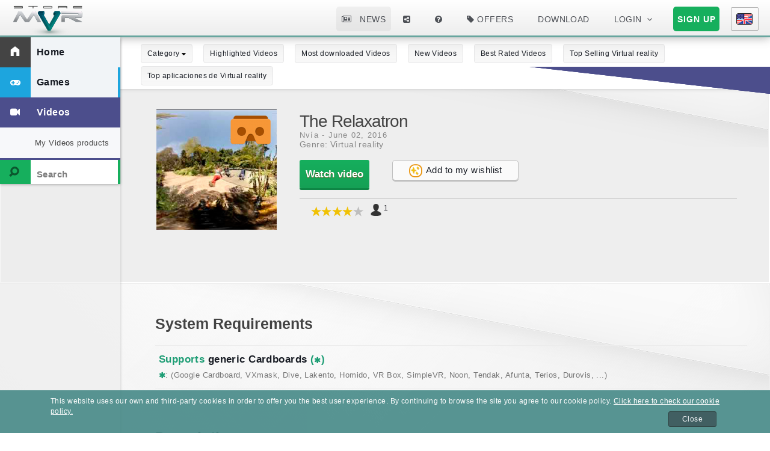

--- FILE ---
content_type: text/html; charset=UTF-8
request_url: https://en.storemvr.com/product/the-relaxatron-nvia
body_size: 17178
content:
<!DOCTYPE html><html class='product loading' lang='en'><head xmlns="http://www.w3.org/1999/xhtml" xmlns:og="http://ogp.me/ns#" xmlns:fb="https://www.facebook.com/2008/fbml"><meta http-equiv="Content-Type" content="text/html; charset=utf-8"><title>The Relaxatron - Videos - Virtual reality - Store MVR</title><link href="/favicon.ico" type="image/x-icon" rel="shortcut icon"><meta name="keywords" content="vr videos, vr collections, best rated, most downloaded, popular, vr glasses, mvr, vr games, glasses, vxmask, virtual reality glasses, video app categories" /><link href="http://storemvr.com/" hreflang="x-default" rel="alternate" /><link href="http://en.storemvr.com/product/the-relaxatron-nvia" hreflang="en" rel="alternate"><link href="http://es.storemvr.com/producto/the-relaxatron-nvia" hreflang="es" rel="alternate"><link href="http://tr.storemvr.com/%C3%BCr%C3%BCn/the-relaxatron-nvia" hreflang="tr" rel="alternate"><link href="http://pl.storemvr.com/produkty/the-relaxatron-nvia" hreflang="pl" rel="alternate"><link href="http://it.storemvr.com/prodotto/the-relaxatron-nvia" hreflang="it" rel="alternate"><link href="http://fr.storemvr.com/produit/the-relaxatron-nvia" hreflang="fr" rel="alternate"><link href="http://el.storemvr.com/%CE%A0%CF%81%CE%BF%CF%8A%CF%8C%CE%BD/the-relaxatron-nvia" hreflang="el" rel="alternate"><link href="http://cs.storemvr.com/produkt/the-relaxatron-nvia" hreflang="cs" rel="alternate"><link href="http://de.storemvr.com/produkt/the-relaxatron-nvia" hreflang="de" rel="alternate"><link href="http://ja.storemvr.com/%E5%95%86%E5%93%81/the-relaxatron-nvia" hreflang="ja" rel="alternate"><link href="http://pt.storemvr.com/produto/the-relaxatron-nvia" hreflang="pt" rel="alternate"><link href="http://ro.storemvr.com/product/the-relaxatron-nvia" hreflang="ro" rel="alternate"><link href="http://ru.storemvr.com/%D0%9F%D1%80%D0%BE%D0%B4%D1%83%D0%BA%D1%82/the-relaxatron-nvia" hreflang="ru" rel="alternate"><link href="http://vi.storemvr.com/s%E1%BA%A3n-ph%E1%BA%A9m/the-relaxatron-nvia" hreflang="vi" rel="alternate"><link href="http://ko.storemvr.com/%EC%A0%9C%ED%92%88/the-relaxatron-nvia" hreflang="ko" rel="alternate"><link href="http://th.storemvr.com/%E0%B8%9C%E0%B8%A5%E0%B8%B4%E0%B8%95%E0%B8%A0%E0%B8%B1%E0%B8%93%E0%B8%91%E0%B9%8C/the-relaxatron-nvia" hreflang="th" rel="alternate"><meta content="product" property="og:type"><meta content="https://en.storemvr.com/ficheros/developers/95403073151e07b929dcd95668ee1df4/c21721e16f15dcb6e16fc4042d88361e/hd_icon/en//5185b54cd39997d4dc6839815733295e.png
                " property="og:image"><meta content="The Relaxatron" property="og:site_name"><meta content="The Relaxatron" property="og:title"><meta content="Welcome to the Relaxatron, a relaxing virtual reality spherical video." property="og:description" /><meta content="Welcome to the Relaxatron, a relaxing virtual reality spherical video." name="description" /><meta content="https://en.storemvr.com/product/the-relaxatron-nvia" property="og:url"><meta content="en" http-equiv="Content-Language"><meta content="en" name="Language"><meta http-equiv="X-UA-Compatible" content="IE=edge"/><meta name="viewport" content="width=device-width, initial-scale=1, user-scalable=no"><meta content="cache" http-equiv="Cache-Control"><meta content="public" http-equiv="Cache-Control"><meta content="172800" http-equiv="Expires"><meta content="max-age=172800" http-equiv="Cache-Control"><!--[if lte IE 8]><script async src="/css/ie/html5shiv.js"></script><![endif]--><style>
.mv_header_lang_ar,.mv_header_lang_cz,.mv_header_lang_el,.mv_header_lang_en,.mv_header_lang_es,.mv_header_lang_nl{width:28px;height:19px;display:block;background-image:url(../images/spritesheet.png);background-repeat:no-repeat;border:none;float:left}.mv_header_lang_es{background-position:-79px -34px}.mv_header_lang_en{background-position:-42px -34px}.mv_header_lang_cz{background-position:-5px -5px}.mv_header_lang_el{background-position:-5px -34px}.mv_header_lang_ar{background-position:-5px -5px}.mv_header_lang_nl{background-position:-116px -63px}.mv_header_lang_gr{background-image:url(../images/spritesheet.png);background-repeat:no-repeat;border:none;float:left;height:28px;width:19px;display:block;background-position:-5px -34px}.mv_header_lang_cs,.mv_header_lang_fr,.mv_header_lang_it,.mv_header_lang_ja,.mv_header_lang_ko,.mv_header_lang_pl,.mv_header_lang_pt,.mv_header_lang_ro,.mv_header_lang_ru,.mv_header_lang_tr,.mv_header_lang_vi{background-image:url(../images/spritesheet.png);width:28px;height:19px;float:left;background-repeat:no-repeat;border:none;display:block}.mv_header_lang_fr{background-position:-116px -34px}.mv_header_lang_it{background-position:-5px -63px}.mv_header_lang_pl{background-position:-5px -92px}.mv_header_lang_tr{background-position:-5px -121px}.mv_header_lang_cs{background-position:-79px -5px}.mv_header_lang_de{background-image:url(../images/spritesheet.png);width:28px;height:19px;float:left;background-repeat:no-repeat;border:none;display:block;background-position:-116px -5px}.mv_header_lang_ja{background-position:-42px -63px}.mv_header_lang_pt{background-position:-42px -92px}.mv_header_lang_ro{background-position:-79px -92px}.mv_header_lang_vi{background-position:-42px -121px}.mv_header_lang_ko{background-position:-79px -63px}.mv_header_lang_ru{background-position:-116px -92px}
</style><script>
    var dir_web = "/", dir_web_lang = "/", url_action = '',skell_css = "/css/style.css", parallax = true;
</script><script type="text/javascript">
 
        var fb_id = '903158259703029';
    
        var gplus_id = '473797385577-b43881ejto70lcjjh6eoffbm2evk367b.apps.googleusercontent.com';
    
    
    
    var load_my_apps_scroll = false;
    var translations = {
       'acept_terms' : 'It&#039;s necessary to accept the service conditions',
       'added_whislist' : 'Delete from my wishlist',
       'add_whislist' : 'Add to my wishlist',
       'empty_whislist' : 'No products in your wishlist... what are you waiting for? :)',
       'error_opinion' : 'A review must have from 5 to 500 characters',
       'error_rating' : 'The rating is necessary',
       'new_pass_succes' : 'Your password has been successfully changed',
       'problem_send' : 'Your message has been successfully sent',
       'save' : 'Save',
       'error_same_username_pass' : 'Your password can&#039;t be the same as your username',
       'error_standar' : 'There has been an error with the product. Please try again later',
       'menu_login_1' : 'My profile',
       'menu_login_2' : 'My orders',
       'menu_login_3' : 'Configuration',
       'menu_login_4' : 'My wishlist',
       'menu_login_5' : 'Log out',
       'menu_login_6' : 'Developer console',
       'menu_login_shopping_cart' : 'Shopping cart',
       'email_incorrect' : 'Incorrect email',
       'status_ok' : 'Complete',
       'status_error' : 'Error',
       'status_waiting' : 'Waiting',
       'status_cancelled' : 'Canceled',
       'status_revoked' : 'Revoked',
       'show_more' : 'Show more',
       'show_less' : 'Show less',
       'psw_weak' : 'Password security: weak',
       'psw_normal' : 'Password security: normal',
       'psw_medium' : 'Password security: medium',
       'psw_strong' : 'Password security: strong',
       'psw_very_strong' : 'Password security: very strong',
       'incorrect_user' : 'Username not found',
       'sign_up_sn_title' : 'Almost done, only a few more steps to go',
       'fb_error_permission' : 'Please log in to download the product',
       'fb_error_login' : 'Please log in to Facebook',
       'email_send' : 'Email sended',
       'upadted_user_role' : 'Congratulations! Your account has been successfully updated',
       'subs_already_purchased' : 'You have already purchased this subscription',
       'free' : 'Free',
       'category' : 'Genre',
       'date' : 'Date',
       'status' : 'Status',
       'status_ok' : 'Complete',
       'status_error' : 'Error',
       'status_waiting' : 'Waiting',
       'status_cancelled' : 'Canceled',
       'status_revoked' : 'Revoked',
       'trancsation_id' : 'Trans. identifier',
       'description' : 'Description',
       'web_problem_user' : 'Necesary user name or email',
       'web_problem_type' : 'Must select a type of problem',
       'web_problem_comment' : 'Must fill the comment field',
       'email' : 'Email address',
       'close' : 'Close',
       'a_agregar_lista_deseados_title' : 'Add to your Store MVR wishlist',
       'a_quitar_lista_deseados_title' : 'Remove from your Store MVR wishlist',
       'i_agregar_lista_deseados_alt' : 'This product is not in your Store MVR wishlist',
       'i_quitar_lista_deseados_alt' : 'This product is already in your Store MVR wishlist',
       'i_new_img_alt' : 'on Store MVR',
       'a_new_title_1' : 'View article',
       'a_new_title_2' : 'on Store MVR',
       'appawards_register_ok' : 'You have successfully registered for AppAwards 2015',
       'install_soon_in_device' : 'will be installed on your device in just a few seconds',
       'my_devices' : 'My devices',
       'error_g_91' : 'Your operating system is not compatible',
       'sure_to_redeem_code' : 'Do you want to redeem your code?',
       'code_content' : 'This code includes:',
       'redeem_code' : 'Redeem code',
       'redeeem_code_ok' : 'Code successfully redeemed.',
       'redeeem_code_ok_text' : 'Your order list has been updated',
       'accept' : 'OK',
       'cancel' : 'Cancel',
       'max_product' : 'Nº of products included',
       'i_promocion_alt' : 'Promo',
       'i_suscripcion_alt_1' : 'Subscription',
       'i_suscripcion_alt_2' : 'on Store MVR',
       'duration' : 'Duration',
       'a_ir_productos_promocion_title' : 'View products included in the Store MVR promo',
       'descripton' : 'Description',
       'view_all_products' : 'View all apps',
       'mobile_code_sended' : 'Your verification code has been sent.',
       }

</script><!--
    <link rel="stylesheet" href="/css/flags_style.css?var=2026-01-18 12:03:06" />
--><link rel='stylesheet' type='text/css' href='/css/font-awesome.min.css'><link href="/css/themify-icons.css" rel="stylesheet" /><link href="/css/typicons.min.css" rel="stylesheet" /><link rel="stylesheet" href="/css/style.min.css?vari=2026-01-18 12:03:06" /><noscript><link rel="stylesheet" href="/css/skel.css" /><link rel="stylesheet" href="/css/style.css" /><link rel="stylesheet" href="/css/style-wide.css" /><link rel="stylesheet" href="/css/style-noscript.css" /></noscript><!--[if lte IE 8]><link rel="stylesheet" href="/css/ie/v8.css" /><![endif]--><!--[if lte IE 9]><link rel="stylesheet" href="/css/ie/v9.css" /><![endif]--><script type="text/javascript">
      (function() {
       var po = document.createElement('script'); po.type = 'text/javascript'; po.async = true;
       po.src = 'https://apis.google.com/js/client:plusone.js';
       var s = document.getElementsByTagName('script')[0]; s.parentNode.insertBefore(po, s);
     })();
</script><script>
  (function(i,s,o,g,r,a,m){i['GoogleAnalyticsObject']=r;i[r]=i[r]||function(){
  (i[r].q=i[r].q||[]).push(arguments)},i[r].l=1*new Date();a=s.createElement(o),
  m=s.getElementsByTagName(o)[0];a.async=1;a.src=g;m.parentNode.insertBefore(a,m)
  })(window,document,'script','//www.google-analytics.com/analytics.js','ga');

  ga('create', 'UA-67692344-1 ', 'auto');
  ga('send', 'pageview');

</script><meta name="google-site-verification" content="SStiGZnUS92xbWV1YgAkR_crXGUj-1ku5P5oYBkgQ3s" /><link rel='stylesheet' type='text/css' href='/css/slicknav.min.css'></head><body itemscope itemtype="http://schema.org/WebPage"><!--
************************************************************************************************
                                POP UP INICIO SESION
************************************************************************************************
--><!-- WIDGET PAYMENTWALL --><div id="paymentWall"></div><!-- END WIDGET PAYMENTWALL --><div id="popup_entra_bg"></div><div id="popup_entra"><div id="box_pop_entra"><a title="Close pop-up" id="b_cerr3" href=""><img alt="Close pop up" src="/images/cerrar.png"></a><div id="icon_logo"><img alt="Store MVR, VR apps and games" id="icon_logop" src="/images/logo_peq.png"></div><h2 id="title_sup">Sign in to access the Store MVR</h2><div class="cl"></div><form  action="/api/Call" method="post" name="login" id="loginform"><label class="hidden-label" for="Email">Email address</label><input id="Email" name="_username" type="text" placeholder="Email address" value="" spellcheck="false" class=""><label class="hidden-label" for="Passwd">password</label><input id="Passwd" name="_password" type="password" placeholder="password" class=""><label class="remember"><input id="PersistentCookie" name="recuerdame" type="checkbox" value="yes" checked="checked"><span>Remember my username and password</span></label><input type="hidden" name="" value="1"><a title="Click here to go to the Store MVR Support page." id="forgot-passwd" href="/contact" class="need-help">Contact us</a><input id="boton_in" name="signIn" class="rc-button rc-button-submit" type="submit" value="Log in"><div class="cl"></div><a title="Register on Store MVR" id="inicia_s" href="/sign_up" class="need-help">Sign up</a></form></div></div><div id="all_page_load"><div id="all_page_load_text"><ul><li><i class="fa fa-spinner fa-spin2"></i></li></ul></div></div><!--
<div id="popup_download_app" ><div id="box_pop_download_app"><a title="Close pop-up" id="close_popup_download_app"><i class="fa fa-times"></i></a><h4 id="title_downla">DOWNLOAD OUR MOVBILE APP!</h4><p id="parrag_downla">
            To enjoy all the advantages that StoreMVR offers we recommend using our mobile app. Clicking on the following link to start the download:
        </p><a title="Click here to download the Store MVR App" id="boton_descargapp" href="/download/store"><i class="fa fa-download"></i>Download Mobile App</a><p id="inp"><input type="checkbox" name="not_again"> Do not show this message again.  </p></div></div>
--><div id="pop_buy"><div id="box_pop_buy"><div id="icon_app_b"><img alt="APP image Content MVR image up" class="icon_app_b" src="/images/app_icon.png"></div><h2 id="title_app">The Relaxatron</h2><div class="price"><span>0€</span></div><h3 id="txt_b">Add a payment or redeem a code to complete the purchase</h3><div class="welcome-selector-container"><div class="welcome-selector-wrapper" ><div class="welcome-selector" id="loonie-welcome-apply-voucher"><span class="loonie-redeem-image"></span><button class="welcome-selector-button">Aplicar vale</button></div><span class="welcome-selector-subtitle">I have a voucher that applies to this purchase</span></div><div class="cl"></div><div class="welcome-selector-wrapper"><div class="welcome-selector" id="loonie-welcome-add-credit-card-button"><span class="loonie-add-credit-card-image"></span><button class="welcome-selector-button">Add a credit or debit card</button></div></div><div class="welcome-selector-wrapper"><div class="welcome-selector" id="loonie-welcome-add-paypal-button"><span class="loonie-add-paypal-image"></span><button class="welcome-selector-button">Add a PayPal account</button></div></div><div class="welcome-selector-wrapper"><div class="welcome-selector" id="loonie-welcome-redeem-button"><span class="loonie-redeem-image"></span><button class="welcome-selector-button">Exchange</button></div></div></div><div class="cl"></div><div class="boton_canc_b"><a href="#" >Cancel</a></div></div></div><!--
************************************************************************************************
                                HEADER PC
************************************************************************************************
--><!-- Header --><header id="header" class="alt" role="banner" itemscope itemtype="http://schema.org/WPHeader"><div itemscope itemtype="http://schema.org/Organization"><a itemprop="url" title="Store MVR Homepage, VR apps and games" href="/" id="logo"><img itemprop="logo" alt="Store MVR, VR apps and games" src="/images/logos/thumb_thumb_logo_big.png"></a></div><form id="frm_go_home" action="/" method="POST"><input type="hidden" value="true" name="no_scroll" /></form><nav id="nav" role="navigation" itemscope itemtype="http://schema.org/SiteNavigationElement"><ul><li id="header_news" style="white-space: nowrap;"><a title="View Store MVR&#039;s news" href="/news" itemprop="url"><i class="fa fa-newspaper-o"></i> News
                            </a></li><li id="icon_share" style="white-space: nowrap;"><a title="Share Store MVR on social media" style="cursor:pointer;" ><i class="fa fa-share-alt-square"></i></a><ul style="z-index: 30000; border: 1px solid rgb(243, 243, 243);" id="desp_socialnet" itemscope itemtype="http://schema.org/ShareAction"><li><a itemprop="url" title="Share Store MVR on Facebook, VR Apps and games" onClick="window.open('http://www.facebook.com/sharer.php?u=https://en.storemvr.com/product/the-relaxatron-nvia', 'sharer', 'toolbar=0,status=0,width=548,height=325');" target="_parent" href="javascript: void(0)" class="share_btn">
          Share on <i style="color:rgba(59, 89, 152, 1.0)" class="fa fa-facebook-official"></i></a></li><li><a itemprop="url" title="Share Store MVR on Google Plus, VR Apps and games" onClick="window.open('https://plus.google.com/share?url=https://en.storemvr.com/product/the-relaxatron-nvia', 'sharer', 'toolbar=0,status=0,width=548,height=325');" target="_parent" href="javascript: void(0)" class="share_btn">
          Share on <i style="color:rgba( 221, 75, 57, 1.0)" class="fa fa-google-plus"></i></a></li><li><a itemprop="url" title="Share Store MVR on Twitter, VR Apps and games" onClick="window.open('http://twitter.com/share?text=Welcome to the Relaxatron, a relaxing virtual reality spherical video.', 'sharer', 'toolbar=0,status=0,width=548,height=325');" target="_parent" href="javascript: void(0)" class="share_btn">
          Share on <i style="color:rgba(0, 172, 237, 1.0)" class="fa fa-twitter"></i></a></li><li><a itemprop="url" title="Share Store MVR on Pinterest, VR Apps and games" onClick="window.open('https://www.pinterest.com/pin/create/button/?url=https://en.storemvr.com/product/the-relaxatron-nvia&media=http://www.storemvr.com/images/logos/thumb_logo_big.png&description=Welcome to the Relaxatron, a relaxing virtual reality spherical video.', 'sharer', 'toolbar=0,status=0,width=548,height=325');" target="_parent" href="javascript: void(0)" class="share_btn"> 
                  Share on <i style="color:rgba(203, 32, 39, 1.0)" class="fa fa-pinterest"></i></a></li></ul></li><li id="icon-soport" style="white-space: nowrap;"><a itemprop="url" title="Click here to go to the Store MVR Support page." href="/help/"><i class="fa fa-question-circle"></i></a></li><li id="header-offers" style="white-space: nowrap;"><a itemprop="url" title="Offers in VR Apps and games" href="/offers"><i class="fa fa-tag"></i> Offers
                            </a><ul style="z-index: 30000; border: 1px solid rgb(243, 243, 243);" id="subscriptions_header"><!--
                                <li><a itemprop="url" title="Store MVR promos" href="/promotions">Promos</a>     
                            --><li><a itemprop="url" title="Store MVR subscriptions" href="/promotions">Promo - VXMASK</a></ul></li><li><a title="Click here to download the Store MVR App or the Store MVR SDK" style="cursor:pointer;">Download</a><ul style="z-index: 30000; border: 1px solid rgb(243, 243, 243);" id="downloads_header"><li><a itemprop="url" title="Click here to download the Store MVR App" href="/download-app">Download APP</a><li><a itemprop="url" title="Click here to download the Store MVR SDK" href="/download-sdk">Download sdk</a></ul></li><li class="submenu" id="in_sec"><a itemprop="url" title="Log into Store MVR, where the best VR apps and videos are." href="/login" id="login">Login</a><ul id="user_header"  style="overflow: initial;" ><li><div id="box_singup"><div class="sign-up 8u"><form id="frm_login1" name="login" style="overflow: initial;" class="overlay-form-login" method="post" action="/api/Call"><div class="user-login" style="width:100%; height:29px; margin-bottom:10px;"><label for="user-login" style="display: none;">User name</label><input autocomplete="off" placeholder="user" title="user_title" name="_username" type="text" id="forma_usuario" class="overlay-form-input icon_user" value="" size="15" maxlength="254" onchange=""></div><div class="formrow overlay" style="width:100%;height:29px; margin-top: px; margin-bottom: 10px;"><label for="passwordballoon-login" style="display: none;">Password</label><input placeholder="Password" title="Type your password here, including Caps" name="_password" type="password" id="password-login" class="overlay-form-input icon-password " value="" size="15" maxlength="15" onchange=""></div><div class="formrow overlay" style="width:100%;height:23px; margin-top: 3px; margin-left: 5px;"><label id="label-recuerdame" class="overlay-form-radio-labelx" title="Remember my username and password on this device. Do not use on public devices."><input id="recuerdame" name="recuerdame" type="checkbox" value="on" checked="checked" style="float:left">Remember my username and password</label></div><div id="buttonrow" class="formrow overlay center"><button id="submit-login" title="Enter Store MVR" type="submit" name="submit" class="boton_entrar_verde" value="Log in" onclick="">
                                                    Log in
                                                </button></div><div class="login_social_network_header"><a title="Log into Store MVR with Facebook" href="#" class="login_FB fbLogin btn_login_sm"><i class="fa fa-facebook-official"></i> Log in</a><a title="Log into Store MVR with Google Plus" class="gplus_login_btn gplusLogin btn_login_sm"><i class="fa fa-google-plus" ></i> Log in</a><a title="Log into Store MVR with Hotmail / Outlook" href="/app_dev.php/login-social/msn" class="msnLogin btn_login_sm" data="msn"><i class="fa fa-user"></i> Log in  
                                                                </a><a title="Log into Store MVR with PayPal" href="/app_dev.php/login-social/pp" class="ppLogin btn_login_sm" data="pp"><i class="fa fa-paypal"></i> Log in  
                                                                </a></div><p class="overlay-form-links forgot_pass_header" id="olvido_pass"><a href="/forgot" title="Restore your password">Forgot your password?</a></p></form><div class='gift_loading' style="margin:-135px 0 0 115px; position:absolute; display:none;"><img alt="Store MVR content is loading, it will be shown shortly." src="/images/ajax-loader.gif" /></div></div></div></li></ul></li><li id="sign_up_header"><a itemprop="url" title="Register on Store MVR" href="/sign_up" class="button special" id="registrarse" >Sign up</a></li><!-- Lightweight lightbox without jquery --><!--
                         <script async src="https://wolopay.com/plugin/lightbox.js"></script><li class="select-user"><a" id="wolopay_shop" onclick="woPlugin.open('//api/Call?action=createWolopayTransaction ')"><a id="wolopay_shop"><i class="fa fa-shopping-cart"></i></a></li>
 --><li id="header_langs" class="current"><a title="Store MVR in English"><i class="mv_header_lang_en"></i></a><ul style="z-index: 30000; border: 1px solid rgb(243, 243, 243);" id="langs_header"><li style="z-index: 30000;"><a class="header_lang" itemprop="url" title="Store MVR in English" href="//en.storemvr.com/product/the-relaxatron-nvia"><i class="mv_header_lang_en"></i><!--
                                                                         --></a></li><li style="z-index: 30000;"><a class="header_lang" itemprop="url" title="Store MVR en español" href="//es.storemvr.com/product/the-relaxatron-nvia"><i class="mv_header_lang_es"></i><!--
                                                                         --></a></li><li style="z-index: 30000;"><a class="header_lang" itemprop="url" title="Store MVR in Turkish" href="//tr.storemvr.com/product/the-relaxatron-nvia"><i class="mv_header_lang_tr"></i><!--
                                                                         --></a></li><li style="z-index: 30000;"><a class="header_lang" itemprop="url" title="Store MVR w języku polskim" href="//pl.storemvr.com/product/the-relaxatron-nvia"><i class="mv_header_lang_pl"></i><!--
                                                                         --></a></li><li style="z-index: 30000;"><a class="header_lang" itemprop="url" title="Store MVR in italiano" href="//it.storemvr.com/product/the-relaxatron-nvia"><i class="mv_header_lang_it"></i><!--
                                                                         --></a></li><li style="z-index: 30000;"><a class="header_lang" itemprop="url" title="Store MVR en français" href="//fr.storemvr.com/product/the-relaxatron-nvia"><i class="mv_header_lang_fr"></i><!--
                                                                         --></a></li><li style="z-index: 30000;"><a class="header_lang" itemprop="url" title="Store MVR στα Ελληνικά" href="//el.storemvr.com/product/the-relaxatron-nvia"><i class="mv_header_lang_el"></i><!--
                                                                         --></a></li><li style="z-index: 30000;"><a class="header_lang" itemprop="url" title="Store MVR v češtině" href="//cs.storemvr.com/product/the-relaxatron-nvia"><i class="mv_header_lang_cs"></i><!--
                                                                         --></a></li><li style="z-index: 30000;"><a class="header_lang" itemprop="url" title="Store MVR auf Deutsch" href="//de.storemvr.com/product/the-relaxatron-nvia"><i class="mv_header_lang_de"></i><!--
                                                                         --></a></li><li style="z-index: 30000;"><a class="header_lang" itemprop="url" title="日本語でStore MVR" href="//ja.storemvr.com/product/the-relaxatron-nvia"><i class="mv_header_lang_ja"></i><!--
                                                                         --></a></li><li style="z-index: 30000;"><a class="header_lang" itemprop="url" title="Store MVR em português" href="//pt.storemvr.com/product/the-relaxatron-nvia"><i class="mv_header_lang_pt"></i><!--
                                                                         --></a></li><li style="z-index: 30000;"><a class="header_lang" itemprop="url" title="Store MVR in Romanian" href="//ro.storemvr.com/product/the-relaxatron-nvia"><i class="mv_header_lang_ro"></i><!--
                                                                         --></a></li><li style="z-index: 30000;"><a class="header_lang" itemprop="url" title="Store MVR на русском" href="//ru.storemvr.com/product/the-relaxatron-nvia"><i class="mv_header_lang_ru"></i><!--
                                                                         --></a></li><li style="z-index: 30000;"><a class="header_lang" itemprop="url" title="Store MVR tiếng Việt" href="//vi.storemvr.com/product/the-relaxatron-nvia"><i class="mv_header_lang_vi"></i><!--
                                                                         --></a></li><li style="z-index: 30000;"><a class="header_lang" itemprop="url" title="Store MVR in korean" href="//ko.storemvr.com/product/the-relaxatron-nvia"><i class="mv_header_lang_ko"></i><!--
                                                                         --></a></li><li style="z-index: 30000;"><a class="header_lang" itemprop="url" title="Store MVR ในภาษาไทย" href="//th.storemvr.com/product/the-relaxatron-nvia"><i class="mv_header_lang_th"></i><!--
                                                                         --></a></li></ul></li></ul></nav><div id="header_border_bottom_cont"><div id="header_border_bottom"></div><div id="header_border_right_shadow"></div></div></header><section id="header2" class="alt"><!-- Top Navi --><div class="main"><nav class="navigation" role="navigation" itemscope itemtype="http://schema.org/SiteNavigationElement"><a itemprop="url" title="Store MVR Homepage, VR apps and games" href="/" class="active home"><span class="icon"><i class="icon-home"></i></span><span class="content">Home</span></a><!--
                                <a title="This is the section for true gamers. We love virtual reality, but most of all, we love virtual reality games. 
On Store MVR, you’ll find the best virtual reality games—enjoying virtual reality is easier than you think. 
You can find a wide range of adventure games, action games, racing games, or casual games, all ready to download. 
We’re working day by day to expand our virtual reality game collection. Keep tabs on us, your favourite virtual reality app could be here soon. " href="/games" style="background:#1da5de;" data="1">--><a itemprop="url" title="This is the section for true gamers. We love virtual reality, but most of all, we love virtual reality games. 
On Store MVR, you’ll find the best virtual reality games—enjoying virtual reality is easier than you think. 
You can find a wide range of adventure games, action games, racing games, or casual games, all ready to download. 
We’re working day by day to expand our virtual reality game collection. Keep tabs on us, your favourite virtual reality app could be here soon. " href="/games" style=" border-right:4px solid #1da5de;background:#1da5de;" data="1"><span class="icon"><i class="fa fa-gamepad"></i></span><span class="content" color="1da5de">Games</span></a><div class="hide second_level" id="sub_menu_1"><a href="#" class="back"><i class="icon-chevron-left"></i></a><div class="content" style="border-bottom: 4px solid #1da5de;"><a itemprop="url" title="Your VR apps and videos on Store MVR" href="/my_apps/games" class="my_apps"><span class="content">My Games products</span></a><!--
                                    <a title="This is the section for true gamers. We love virtual reality, but most of all, we love virtual reality games. 
On Store MVR, you’ll find the best virtual reality games—enjoying virtual reality is easier than you think. 
You can find a wide range of adventure games, action games, racing games, or casual games, all ready to download. 
We’re working day by day to expand our virtual reality game collection. Keep tabs on us, your favourite virtual reality app could be here soon. " href="/games"><span class="content">Store</span></a>
                                    --></div></div><!--
                                <a title="If you like series, movies or simply watching videos, imagine how it would be to let them envelop you completely. You can do this thanks to Store MVR’s VR videos.

Feel as if you’re inside, interact with the video, be a part of it, and enter a new dimensión with Store MVR’s VR videos.
" href="/videos" style="background:#4c4e8c;" data="22">--><a itemprop="url" title="If you like series, movies or simply watching videos, imagine how it would be to let them envelop you completely. You can do this thanks to Store MVR’s VR videos.

Feel as if you’re inside, interact with the video, be a part of it, and enter a new dimensión with Store MVR’s VR videos.
" href="/videos" style=" border-right:4px solid #4c4e8c;background:#4c4e8c;" data="22"><span class="icon"><i class="fa fa-video-camera"></i></span><span class="content" color="4c4e8c">Videos</span></a><div class="hide second_level" id="sub_menu_22"><a href="#" class="back"><i class="icon-chevron-left"></i></a><div class="content" style="border-bottom: 4px solid #4c4e8c;"><a itemprop="url" title="Your VR apps and videos on Store MVR" href="/my_apps/videos" class="my_apps"><span class="content">My Videos products</span></a><!--
                                    <a title="If you like series, movies or simply watching videos, imagine how it would be to let them envelop you completely. You can do this thanks to Store MVR’s VR videos.

Feel as if you’re inside, interact with the video, be a part of it, and enter a new dimensión with Store MVR’s VR videos.
" href="/videos"><span class="content">Store</span></a>
                                    --></div></div></nav><div  class="Search"><form id="frm_search" name="frm_search" action="/search/"><button id="nc"><span class="icon"><i class="icon-search"></i></span></button><input id="srch" class="src" name="q" type="text" autocomplete="off" value="" placeholder="Search" aria-haspopup="true"></form><div id="prev_result"></div></div></div></section><!--
************************************************************************************************
                                HEADER MOVIL
************************************************************************************************
--><!-- Header --><header id="header_mv" class="alt" style="display:none;" itemscope itemtype="http://schema.org/WPHeader"><a title="Store MVR Homepage, VR apps and games" href="/" id="logo"><img alt="Store MVR, VR apps and games" src="/images/logos/thumb_mv_thumb_logo_big.png"></a><nav id="nav_mv" role="navigation" itemscope itemtype="http://schema.org/SiteNavigationElement"><ul><li class="close_slicknav_li"><a title="Close Store MVR menu" href='#' class="close_slicknav"><i class="fa fa-reply"></i></a></li><!--
                        <li class="select-user" id="box_card"><a class="button shopping_cart" href="/shopping_cart"><i class="fa fa-shopping-cart"></i></a></li>                                
--><div class="cont_slicknav_frist_row"></div><div class="mv_header_secctions"><li class="slicknav_title">
                                Sections
                            </li><li class="slicknav_secction"><a itemprop="url" title="Store MVR Homepage, VR apps and games" href="/" class="active home"><span class="icon"><i class="icon-home"></i></span><span class="content">Home</span></a></li><li class="slicknav_secction"><a itemprop="url" title="This is the section for true gamers. We love virtual reality, but most of all, we love virtual reality games. 
On Store MVR, you’ll find the best virtual reality games—enjoying virtual reality is easier than you think. 
You can find a wide range of adventure games, action games, racing games, or casual games, all ready to download. 
We’re working day by day to expand our virtual reality game collection. Keep tabs on us, your favourite virtual reality app could be here soon. " href="/games#sub_menu_1" class="1da5de" data="1"><span class="icon"><i class="fa fa-gamepad"></i></span><span class="content">Games</span></a><ul><li><a itemprop="url" title="This is the section for true gamers. We love virtual reality, but most of all, we love virtual reality games. 
On Store MVR, you’ll find the best virtual reality games—enjoying virtual reality is easier than you think. 
You can find a wide range of adventure games, action games, racing games, or casual games, all ready to download. 
We’re working day by day to expand our virtual reality game collection. Keep tabs on us, your favourite virtual reality app could be here soon. " href="/games#sub_menu_1" class="1da5de" data="1"><span class="content">Section Games</span></a></li><li><a itemprop="url" title="Highlighted The best VR games on Store MVR , your VR store to have fun with our VR games for your VxMask glasses" href="/Highlighted-games#sub_menu_2" data="2"><span class="content">Highlighted Games</span></a></li><li><a itemprop="url" title="Most downloaded The best VR games on Store MVR , your VR store to have fun with our VR games for your VxMask glasses" href="/Most-downloaded-games#sub_menu_3" data="3"><span class="content">Most downloaded Games</span></a></li><li><a itemprop="url" title="New The best VR games on Store MVR , your VR store to have fun with our VR games for your VxMask glasses" href="/New-games#sub_menu_4" data="4"><span class="content">New Games</span></a></li><li><a itemprop="url" title="Best Rated The best VR games on Store MVR , your VR store to have fun with our VR games for your VxMask glasses" href="/Best-Rated-games#sub_menu_5" data="5"><span class="content">Best rated Games</span></a></li></ul></li><li class="slicknav_secction"><a itemprop="url" title="If you like series, movies or simply watching videos, imagine how it would be to let them envelop you completely. You can do this thanks to Store MVR’s VR videos.

Feel as if you’re inside, interact with the video, be a part of it, and enter a new dimensión with Store MVR’s VR videos.
" href="/videos#sub_menu_22" class="4c4e8c" data="22"><span class="icon"><i class="fa fa-video-camera"></i></span><span class="content">Videos</span></a><ul><li><a itemprop="url" title="If you like series, movies or simply watching videos, imagine how it would be to let them envelop you completely. You can do this thanks to Store MVR’s VR videos.

Feel as if you’re inside, interact with the video, be a part of it, and enter a new dimensión with Store MVR’s VR videos.
" href="/videos#sub_menu_22" class="4c4e8c" data="22"><span class="content">Section Videos</span></a></li><li><a itemprop="url" title="Highlighted Discover our VR video collection on Store MVR. Your VR video Store to enjoy on your iOS or Android phone" href="/Highlighted-videos#sub_menu_23" data="23"><span class="content">Highlighted Videos</span></a></li><li><a itemprop="url" title="Most downloaded Discover our VR video collection on Store MVR. Your VR video Store to enjoy on your iOS or Android phone" href="/Most-downloaded-videos#sub_menu_24" data="24"><span class="content">Most downloaded Videos</span></a></li><li><a itemprop="url" title="New Discover our VR video collection on Store MVR. Your VR video Store to enjoy on your iOS or Android phone" href="/New-videos#sub_menu_25" data="25"><span class="content">New Videos</span></a></li><li><a itemprop="url" title="Best Rated Discover our VR video collection on Store MVR. Your VR video Store to enjoy on your iOS or Android phone" href="/Best-Rated-videos#sub_menu_26" data="26"><span class="content">Best rated Videos</span></a></li></ul></li></div><li><div class="menu_mv_share"><span class="icon"><i class="fa fa-share-alt-square"></i></span><span class="content">Share on social media</span><ul id="desp_socialnet" itemscope itemtype="http://schema.org/ShareAction"><li><a itemprop="url" title="Share Store MVR on Facebook, VR Apps and games" onClick="window.open('http://www.facebook.com/sharer.php?u=https://en.storemvr.com/product/the-relaxatron-nvia', 'sharer', 'toolbar=0,status=0,width=548,height=325');" target="_parent" href="javascript: void(0)" class="share_btn"><i style="color:rgba(59, 89, 152, 1.0)" class="fa fa-facebook-official"></i></a></li><li><a itemprop="url" title="Share Store MVR on Google Plus, VR Apps and games" onClick="window.open('https://plus.google.com/share?url=https://en.storemvr.com/product/the-relaxatron-nvia', 'sharer', 'toolbar=0,status=0,width=548,height=325');" target="_parent" href="javascript: void(0)" class="share_btn"><i style="color:rgba( 221, 75, 57, 1.0)" class="fa fa-google-plus"></i></a></li><li><a itemprop="url" onClick="window.open('http://twitter.com/share?text=Welcome to the Relaxatron, a relaxing virtual reality spherical video.', 'sharer', 'toolbar=0,status=0,width=548,height=325');" target="_parent" href="javascript: void(0)" class="share_btn"><i style="color:rgba(0, 172, 237, 1.0)" class="fa fa-twitter"></i></a></li><li><a itemprop="url" title="Share Store MVR on Pinterest, VR Apps and games" onClick="window.open('https://www.pinterest.com/pin/create/button/?url=https://en.storemvr.com/product/the-relaxatron-nvia&media=http://www.storemvr.com/images/logos/thumb_logo_big.png&description=Welcome to the Relaxatron, a relaxing virtual reality spherical video.', 'sharer', 'toolbar=0,status=0,width=548,height=325');" target="_parent" href="javascript: void(0)" class="share_btn"><i style="color:rgba(203, 32, 39, 1.0)" class="fa fa-pinterest"></i></a></li></ul></div></li><div class="box_news"><li class="header_news_mv slicknav_frist_row slicknav_left" style="white-space: nowrap; display:block;"><a itemprop="url" title="View Store MVR&#039;s news" href="/news"><span class="icon"><i class="fa fa-newspaper-o"></i></span><span class="content"> News</span></a></li></div><div class="box_news"><li class="header_news_mv slicknav_frist_row slicknav_left" style="white-space: nowrap; display:block;"><a itemprop="url" title="Store MVR promos" href="/promotions"><span class="icon"><i class="fa fa-tag"></i></span><span class="content">Promos</span></a></li></div></ul></nav><nav id="nav_mv_lang"><ul><li class="close_slicknav_li"><a itemprop="url" title="Close Store MVR menu" href='#' class="close_slicknav"><i class="fa fa-share"></i></a></li><li><a class="header_lang" itemprop="url" title="Store MVR in English" href="//en.storemvr.com/product/the-relaxatron-nvia"><i class="mv_header_lang_en"></i></a></li><li><a class="header_lang" itemprop="url" title="Store MVR en español" href="//es.storemvr.com/product/the-relaxatron-nvia"><i class="mv_header_lang_es"></i></a></li><li><a class="header_lang" itemprop="url" title="Store MVR in Turkish" href="//tr.storemvr.com/product/the-relaxatron-nvia"><i class="mv_header_lang_tr"></i></a></li><li><a class="header_lang" itemprop="url" title="Store MVR w języku polskim" href="//pl.storemvr.com/product/the-relaxatron-nvia"><i class="mv_header_lang_pl"></i></a></li><li><a class="header_lang" itemprop="url" title="Store MVR in italiano" href="//it.storemvr.com/product/the-relaxatron-nvia"><i class="mv_header_lang_it"></i></a></li><li><a class="header_lang" itemprop="url" title="Store MVR en français" href="//fr.storemvr.com/product/the-relaxatron-nvia"><i class="mv_header_lang_fr"></i></a></li><li><a class="header_lang" itemprop="url" title="Store MVR στα Ελληνικά" href="//el.storemvr.com/product/the-relaxatron-nvia"><i class="mv_header_lang_el"></i></a></li><li><a class="header_lang" itemprop="url" title="Store MVR v češtině" href="//cs.storemvr.com/product/the-relaxatron-nvia"><i class="mv_header_lang_cs"></i></a></li><li><a class="header_lang" itemprop="url" title="Store MVR auf Deutsch" href="//de.storemvr.com/product/the-relaxatron-nvia"><i class="mv_header_lang_de"></i></a></li><li><a class="header_lang" itemprop="url" title="日本語でStore MVR" href="//ja.storemvr.com/product/the-relaxatron-nvia"><i class="mv_header_lang_ja"></i></a></li><li><a class="header_lang" itemprop="url" title="Store MVR em português" href="//pt.storemvr.com/product/the-relaxatron-nvia"><i class="mv_header_lang_pt"></i></a></li><li><a class="header_lang" itemprop="url" title="Store MVR in Romanian" href="//ro.storemvr.com/product/the-relaxatron-nvia"><i class="mv_header_lang_ro"></i></a></li><li><a class="header_lang" itemprop="url" title="Store MVR на русском" href="//ru.storemvr.com/product/the-relaxatron-nvia"><i class="mv_header_lang_ru"></i></a></li><li><a class="header_lang" itemprop="url" title="Store MVR tiếng Việt" href="//vi.storemvr.com/product/the-relaxatron-nvia"><i class="mv_header_lang_vi"></i></a></li><li><a class="header_lang" itemprop="url" title="Store MVR in korean" href="//ko.storemvr.com/product/the-relaxatron-nvia"><i class="mv_header_lang_ko"></i></a></li><li><a class="header_lang" itemprop="url" title="Store MVR ในภาษาไทย" href="//th.storemvr.com/product/the-relaxatron-nvia"><i class="mv_header_lang_th"></i></a></li></ul></nav><!--
                <nav id="nav_mv_search"><ic
                </nav>
--><nav id="nav_mv2"><ul><li class="close_slicknav_li"><a title="Close Store MVR menu" href='#' class="close_slicknav"><i class="fa fa-share"></i></a></li><li class="slicknav_login"><form id="frm_login_mv" name="login_mv" class="overlay-form-login" method="post" action="/api/Call"><label for="user-login" style="display: none;">user</label><input autocomplete="off" placeholder="user" title="user_title" name="_username" type="text" id="forma_usuario" class="overlay-form-input icon_user" value="" size="15" maxlength="254" onchange=""><label for="passwordballoon-login" style="display: none;">Password</label><input placeholder="Password" title="Type your password here, including Caps" name="_password" type="password" id="password-login" class="overlay-form-input icon-password " value="" size="15" maxlength="15" onchange=""><div class="frm_login_remeber_me"><label id="label-recuerdame" class="overlay-form-radio-labelx" title="Remember my username and password on this device. Do not use on public devices."><input id="recuerdame" name="recuerdame" type="checkbox" value="on" checked="checked" style="float:left"><span>Remember my username and password</span></label></div><button id="submit-login" title="Enter Store MVR" type="submit" name="submit" class="boton_entrar_verde" value="Log in" onclick="">
                                            Log in</button><div class="login_social_network_header login_social_mv"><a title="Log into Store MVR with Facebook" href="#" class="login_FB fbLogin btn_login_sm"><i class="fa fa-facebook-official"></i></a><a title="Log into Store MVR with Google Plus" class="gplus_login_btn gplusLogin btn_login_sm"><i class="fa fa-google-plus" ></i></a><a title="Log into Store MVR with Hotmail / Outlook" href="/login-social/msn" class="msnLogin btn_login_sm" data="msn"><i class="fa fa-user"></i></a><a title="Log into Store MVR with PayPal" href="/login-social/pp" class="ppLogin btn_login_sm" data="pp"><i class="fa fa-paypal"></i></a></div><p class="overlay-form-links"><a itemprop="url" title="I forgot my Store MVR password" href="/forgot" title="Restore your password" href="#">Forgot your password?</a></p></form><div class='gift_loading' style="margin:-135px 0 0 115px; position:absolute; display:none;"><img alt="Store MVR content is loading, it will be shown shortly." src="/images/ajax-loader.gif" /></div></li><li class="re_mv"><a itemprop="url" title="Register on Store MVR" class="button special" href="/sign_up" role="menuitem">Sign up</a></li><li class="cont-header-offers-mv" style="white-space: nowrap;">
                            Offers
                           <ul style="z-index: 30000; border: 1px solid rgb(243, 243, 243);"><li><a itemprop="url" title="Store MVR promos" href="/promotions">Promos</a></ul></li><!--                             <li class="header_news_mv slicknav_frist_row slicknav_left" style="white-space: nowrap; display:block;"><a title="View Store MVR&#039;s news" href="/news/"><i class="fa fa-newspaper-o"></i> new
                                </a></li>
                        --><li class="boton_descapp"><a title="Click here to download the Store MVR App" href="/download-app"><i class="fa fa-mobile"></i>Download app</a></li><li class="slicknav_help slicknav_frist_row slicknav_left"><a itemprop="url" title="Click here to go to the Store MVR Support page." href="/help"><i class="fa fa-question-circle"></i></a></li></ul></nav></header><div id="menu_mob"><div id='menunav'></div><div id="menunav_search_mv"><button id="search_mv_btn"><span class="icon"><i class="icon-search"></i></span></button><div id="cont_frm_search_mv" class="Search" style="display:none;"><form id="frm_search_mv" class="frm_search" name="frm_search" action="/search/"><input id="srch" class="src" name="q" type="text" autocomplete="off" value="" placeholder="Search" aria-haspopup="true"><button id="nc"><span class="icon"><i class="icon-search"></i></span></button></form><div id="prev_result"></div></div></div><div id="logo_top"><a title="Store MVR Homepage, VR apps and games" href="/"><img alt="Store MVR, VR apps and games" src="/images/logos/thumb_mv_thumb_logo_big.png"></a></div><div id='menunav_lang'></div><div id='menunav_profile'></div></div><!--
************************************************************************************************
                                END HEADERS
************************************************************************************************
--><!-- Banner --><section id="banner"><div class="inner"><!--
                    <header><img alt="Store MVR, VR apps and games" src="/images/logos/thumb_logo_big.png"/></header>
                        --><footer><ul class="buttons vertical"><li><a title="Go back to the beginning of the page" href="#main" class="button fit scrolly"><i class="fa fa-chevron-down"></i></a></li></ul></footer></div></section><!-- Main --><article id="main" ><!--               
                <div id="main_parallax1"></div><div id="main_parallax2"></div>
--><div id="popup_download_app" ><div id="box_pop_download_app"><h4 id="title_downla">DOWNLOAD OUR MOVBILE APP!</h4><!--
        <p id="parrag_downla">
            To enjoy all the advantages that StoreMVR offers we recommend using our mobile app. Clicking on the following link to start the download:
        </p>
        --><a title="Click here to download the Store MVR App" id="boton_descargapp" href="/download-app"><i class="fa fa-download"></i>Download Mobile App</a></div></div><div id="popup_alerta" class="boxgen2"><div id="box_alerta"><div id="header_alerta"><a title="Close pop-up" id="btn_cerrar_alerta" href=""><i class="fa fa-times"></i></a><i id="box_alerta_icon" class="fa fa-exclamation-triangle"></i><h2 id="title_a">Alert</h2></div><div class="cl"></div><p id="text_alerta">
                There has been an error with the product. Please try again later
            </p></div></div><script src="/js/jquery-1.11.1.min.js"></script><script src="/js/ajaxupload.min.js" type="text/javascript"></script><div id="functions_store"><script src="/js/functions.min.js?var=2026-01-18 12:03:06"></script></div><div id="init_store"><script src="/js/init.min.js?var=2026-01-18 12:03:06"></script></div><div id="content_load"><div id="content_load_text"><ul><li><i class="fa fa-cog fa-spin fa-3x fa-fw margin-bottom"></i></li></ul></div></div><div id="cont_main_content"><!--
           <div id="content_SEO"><h1>SEO_h1_product</h1><h2>SEO_h2_product</h2><p>SEO_p_product</p></div>
--><script>
    $(function(){
                
    leftSubmenuAction ($(".navigation a[data='22']"));

    });
    </script><!-- Main --><div id="menu_lateral_cat"><div id="box_c" class="container"><!--
                  <img title="Store MVR image" alt="Store MVR content image up" class="line_top_cat_r" src="/images/trian_4c4e8c_right.png"/>
                  --><canvas id="product_triaungule" style="right:0; top:0px; position:absolute;" width="400" height="45" color="4c4e8c"></canvas><script> drowTriangule(); </script><ul id="sub-menu" ><li class="submenu_categories"><a id="bottom_category"  title="Categories Videos on Store MVR" href="#">Category <i class="fa fa-sort-desc fa-lg"></i></a><ul id="cat_m" class="children"><li><a title="Category Videos on Store MVR" href="/videos">
                                    All apps
                                </a></li><li><a title="Videos - Action on Store MVR" href="/videos/Action">Action</a></li><li><a title="Videos - Adventure on Store MVR" href="/videos/Adventure">Adventure</a></li><li><a title="Videos - Animation on Store MVR" href="/videos/animation">Animation</a></li><li><a title="Videos - Arcade on Store MVR" href="/videos/Arcade">Arcade</a></li><li><a title="Videos - Casual on Store MVR" href="/videos/Casual">Casual</a></li><li><a title="Videos - Puzzle on Store MVR" href="/videos/Puzzle">Puzzle</a></li><li><a title="Videos - Virtual reality on Store MVR" href="/videos/virtual-reality">Virtual reality</a></li></ul></li><li><a title="Categories Highlighted Videos on Store MVR" href="/Highlighted-videos/virtual-reality">
                                    Highlighted Videos
                                </a></li><li><a title="Categories Most downloaded Videos on Store MVR" href="/Most-downloaded-videos/virtual-reality">
                                    Most downloaded Videos
                                </a></li><li><a title="Categories New Videos on Store MVR" href="/New-videos/virtual-reality">
                                    New Videos
                                </a></li><li><a title="Categories Best Rated Videos on Store MVR" href="/Best-Rated-videos/virtual-reality">
                                    Best Rated Videos
                                </a></li><li><a title="Categories Top Selling $name$ on Store MVR" href="/top-selling-videos/virtual-reality">
                                    Top Selling Virtual reality
                                </a></li><li><a title="Categories Top aplicaciones de $name$ on Store MVR" href="/top-aplicaciones-de-videos/virtual-reality">
                                    Top aplicaciones de Virtual reality
                                </a></li><!--
                   <li><a href="#">Principales</a></li><li><a href="#">Novedades</a></li><li><a href="#">Mejor valoradas</a></li>
                        --></ul></div></div><!--
           <img class="line_top_cat_l" src="/images/trian_game_left.png"/>
--><canvas id="product_triaungule" style="right:0; top:0px; position:absolute;" width="400" height="45" color="4c4e8c"></canvas><script> drowTriangule(); </script><div class="boxgen2 sec_cat sect_product1"><img title="Content MVR image up" alt="Content MVR image up"  src="/images/img_right_w.png" id="img_r_sup"/><!-- One --><section class="wrapper style3 container special-alt"><div class="row half"><div id="contenedor_ap" class="11u"><!--
                                    <img  title="Image APP MVR" alt="APP image Content MVR image up" id="icon_app" src="/images/app_icon.png"/>
                                    --><img alt="Store MVR product icon: The Relaxatron" class="appImage" src="/ficheros/developers/95403073151e07b929dcd95668ee1df4/c21721e16f15dcb6e16fc4042d88361e/hd_icon/en/thumb_product_page_5185b54cd39997d4dc6839815733295e.png"/><div id="box_lat" ><div id="box_titleinfoo_app" ><h1 class="title_app_s"> The Relaxatron</h1><h2 class="info"><a title=" Nvía ‘s apps and videos on Store MVR" href="/developer/nvia">Nvía</a>
                                         - June 02, 2016
                                      </h2><a title="Videos - Virtual reality on Store MVR" id="typ_cat" href="/videos/virtual-reality">Genre: Virtual reality</a></div><div class="cl"></div><div class="cl"></div><a href="#" id="boton_inst">
                                             Watch video
                                        </a><img alt="Store MVR content is loading, it will be shown shortly." style="display:none; margin: 10px 0 0 105px; position: absolute;" id="boton_inst_loading" src="/images/ajax-loader.gif"><a title="Remove from your Store MVR wishlist" href="#" state='' id="boton_list_des"><img alt="This product is already in your Store MVR wishlist" id="icon_l" src="/images/icon_list_des.png"/><p id="txt">Add to my wishlist</p></a><img alt="Store MVR content is loading, it will be shown shortly." title="loading" alt="loading"  class='gift_loading' src="/images/ajax-loader.gif" /><div class="cl"></div><div id="line"></div><div id="box_puntuacion_app"><div class="stars-puntuadas2"><i class="icon-star" value="1"></i><i class="icon-star" value="2"></i><i class="icon-star" value="3"></i><i class="icon-star" value="4"></i><i class="icon-star no-puntua" value="5"></i></div ><div id="box_numb_punt"><img title="user icon comments Store MVR" alt="user icon content comments Store MVR" id="icon_us1" src="/images/icon_u.png"><p class="info_st" >
                                                                            
                                         1
                                                                               </p></div></div><!--
                                   <a href="#" id="boton_face"><img  title="facebook-Icon" alt="facebook-Icon"   id="icon_face" src="/images/icon_face.png"/><p id="txt"> Like it</p></a>
                                   --><div class="cl"></div><div class="cl"></div></div></div><div id="pop_installed"><div id="box_pop_installed">                 
                                requires MVR Player for its viewing.
            <div id="btn_download_playerMVR"><a title="Download MVR Player" class="boton_inst" href="/product/mvr-player-nvia"><img src="/ficheros/developers/95403073151e07b929dcd95668ee1df4/91c59d4161dac3fcef29962b5442ec00/hd_icon//addc219a31715b47f180c71026d7b52f.png" alt="Virtual Reality video player, 360 degrees, split screen and full screen" /><span>
                    &quot;The Relaxatron&quot;Download MVR Player
                    </span></a></div><div id="pop_installed_result" style="color:black !important;"></div></div></div></div></section><img  title="Image APP MVR" alt="APP image Content MVR image up" src="/images/img_left_d.png" id="img_l_inf"/></div><div class="boxgen sec_cat2" id="tds_sec_desc"><img title="Image APP MVR" alt="APP image Content MVR image up" src="/images/img_right_w.png"  id="img_r_sup"/><section class="wrapper style2 container special-alt sec_cat2"><div class="row half" style="color: black;"><div id="box_cont_dsc"><div class="4u box_t2" ><h2 class="title_t">System requirements</h2></div><div class="cl"></div><p id="info_vr_gl">
                                                            Supports <a href="/help/?q=generic-cardboard">generic Cardboards</a> (<i class="fa fa-asterisk color"></i>)<br><span class="list_general_cardboards"><i class="fa fa-asterisk color"></i>: (Google Cardboard, VXmask, Dive, Lakento, Homido, VR Box, SimpleVR, Noon, Tendak, Afunta, Terios, Durovis, ...)</span></p><div id="descrip_apk"><p class="tx_dsc"></p></div><div class="cl"></div></div></section><section class="wrapper style2 container special-alt sec_cat2"><div class="row half"><div id="box_cont_dsc"><div class="4u box_t2" ><h2 class="title_t">Description</h2></div><div class="cl"></div><div  id="product_description"><p class="tx_dsc">
                             
                                     
                                  Welcome to the Relaxatron, a relaxing virtual reality spherical video.</p><p class="tx_dsc">Source:: http://elevr.com/the-relaxatron/</p><p class="tx_dsc">All rights reserved©eleVR
                                                               </div><div class="cl"></div><a title="The Relaxatron: Enlarge description" class="readMoreButton" href="#" style="display: inline;">Show more</a></p><h4 class="subtitle-descrip">Detailed Information</h4><div class="DetailsLeftColumn"><div><h5 class="subtitle-desc2">Updated</h5><p class="tx_dsc inf-deta" id="product_update">
                                    June 28, 2016
                                   </p></div><div><h5 class="subtitle-desc2">Acquired</h5><p class="tx_dsc inf-deta" id="product_installs">
                                    9
                                  </p></div><div><h5 class="subtitle-desc2">Languages </h5><p class="tx_dsc inf-deta" id="product_languages">
                                                                            English
                                                                      </p></div></div><div class="DetailsLeftColumn"><div><h5 class="subtitle-desc2">Age rating </h5><p class="tx_dsc inf-deta" id="product_clasification">
                                    All Publics
                                  </p></div><div><h5 class="subtitle-desc2">Video types </h5><p class="tx_dsc inf-deta" id="product_video_type">
                                    t360
                                  </p></div><div><h5 class="subtitle-desc2">Author </h5><p class="tx_dsc inf-deta" id="product_author">
                                    elevr
                                  </p></div><div><h5 class="subtitle-desc2">Developer</h5><p class="tx_dsc inf-deta" id="product_developer_info"><a title="View the developer’s page." target="_blank" href=" http://www.nvia.com ">
                                        Visit website
                                    </a></p></div></div><div id="box_cont_dsc2"><div class="4u box_t2" ><h2 class="title_t">Reviews</h2></div><div class="cl"></div><div id="box_raking" class="4u"><p id="number_p">4.0</p><div id="quick_rating" class="stars-puntuadas_op"><i class="icon-star rating" value="1"></i><i class="icon-star rating" value="2"></i><i class="icon-star rating" value="3"></i><i class="icon-star rating" value="4"></i><i class="icon-star no-puntua" value="5"></i></div><img alt="i_load_gif_alt" title="loading" alt="loading"  id="quick_rating_gif" class="gift_loading" src="/images/ajax-loader.gif"><img title="Image APP MVR" alt="APP image Content MVR image up" src="/images/icon_u.png" id="icon_us"/><p id="number_v">
                                                                  
                               1
                                                              </p></div><div id="box_opinion" class="7u"><form id="frm_opinion" method="post" action="/api/Call"><div class='cont'><h4 style="margin:5px;">Review</h4><textarea style="resize: none;" name='opinion'></textarea></div><div class='cont box2'><h4 style="margin:5px;">Customer ratings</h4><div class="stars-puntuadas_op conbox2star"><i class="icon-star no-puntua" value="1"></i><i class="icon-star no-puntua" value="2"></i><i class="icon-star no-puntua" value="3"></i><i class="icon-star no-puntua" value="4"></i><i class="icon-star no-puntua" value="5"></i></div><div class="cl"></div><div class="cont_button"><button type="submit" class="button special" id="send_opinion">Send</button></div></div><input type="hidden" name="user_product_rating" id="user_product_rating" /><input type="hidden" name="product_id" id="product_id" value="728" /><button type="button" class="button special" id="close_opinion"><i class="fa fa-times"></i></button><div class="cl"></div></form></div><a title="The Relaxatron: Write a Store MVR product review" href="#" class="button special" id="coment">Write a review</a><img title="loading" alt="loading"  id="coment_loading" src="/images/ajax-loader.gif"><div class="cl"></div><section id="contenedor_opiniones" class="12u"><div id='product_opinions'><div class="multicol-column" id="column_cont_op_even"><div class="box_op"><img alt="Yisus_new_123: Developer's image avatar" src="/ficheros/users/69834c4eebadc34e2dbc9d0e94353c0c/thumb_50_4baa3aff6baa95bc5841dfd8c0628f26.jpg" class="pic"/><div class="name_rating_product"><p class="name_prf">Yisus_new_123</p><div class="stars-puntuadas3"><i class="icon-star"></i><i class="icon-star"></i><i class="icon-star"></i><i class="icon-star"></i><i class="icon-star no-puntua"></i></div><p class="txt_comnt" ></p></div></div></div><div class="multicol-column" id="column_cont_op_odd"></div></div></div></div><div id="cont_op_arrow_down"><button id="op_arrow_down"><div class="next-button"><i class="fa fa-chevron-down"></i></div></button></div></section></div></div></div></div><div class="boxgen sec_cat2" id="tds_sec"><img title="Image APP MVR" alt="APP image Content MVR image up" src="/images/img_right_w.png" id="img_r_sup"/><!-- One --><section class="wrapper style2 container special-alt sec_cat2"><div class="row half"><div class="4u box_t" ><h2 class="title_t"><a title=" Nvía ‘s apps and videos on Store MVR" href="/developer/nvia">More content from this developer</a></h2></div><div class="cl"></div><div class="2u box_a"><a title="Newspapers Spain VR on Store MVR" class="link_ap" href="/product/newspapers-spain-vr-nvia"><img alt="Store MVR product icon: Newspapers Spain VR" class="appImage" src="/ficheros/developers/95403073151e07b929dcd95668ee1df4/7607e9e078ac96b8cd3901315ba9bf60/hd_icon/es/thumb_list_81db3a6ed2fef4e3fe4ca85f94a24255.png"/><span class="preview-overlay-container_d"></span></a><header class="cont"><h4 class="title_app"><a title="Newspapers Spain VR on Store MVR" class="link_ap" href="/product/newspapers-spain-vr-nvia">
                                                    Newspapers Spain VR
                                                </a></h4><a title=" Nvía ‘s apps and videos on Store MVR" href="/developer/nvia">Nvía</a></header><div class="stars-puntuadas"><i class="icon-star no-puntua"></i><i class="icon-star no-puntua"></i><i class="icon-star no-puntua"></i><i class="icon-star no-puntua"></i><i class="icon-star no-puntua"></i></div><p class="info_p" >
                                                                                            Free
                                                                                    </p></div><div class="2u box_a"><a title="Alien Creepers VR on Store MVR" class="link_ap" href="/product/alien-creepers-vr-nvia"><img alt="Store MVR product icon: Alien Creepers VR" class="appImage" src="/ficheros/developers/95403073151e07b929dcd95668ee1df4/de93642611f2fdd52e32aa37001f0cde/hd_icon/en/thumb_list_004bd0b0c3d2c0b0383ae927350d15b6.png"/><span class="preview-overlay-container_d"></span></a><header class="cont"><h4 class="title_app"><a title="Alien Creepers VR on Store MVR" class="link_ap" href="/product/alien-creepers-vr-nvia">
                                                    Alien Creepers VR
                                                </a></h4><a title=" Nvía ‘s apps and videos on Store MVR" href="/developer/nvia">Nvía</a></header><div class="stars-puntuadas"><i class="icon-star"></i><i class="icon-star"></i><i class="icon-star"></i><i class="icon-star"></i><i class="icon-star no-puntua"></i></div><p class="info_p" >
                                                                                            Free
                                                                                    </p></div><div class="2u box_a"><a title="The Relaxatron on Store MVR" class="link_ap" href="/product/the-relaxatron-nvia"><img alt="Store MVR product icon: The Relaxatron" class="appImage" src="/ficheros/developers/95403073151e07b929dcd95668ee1df4/c21721e16f15dcb6e16fc4042d88361e/hd_icon/en/thumb_list_5185b54cd39997d4dc6839815733295e.png"/><span class="preview-overlay-container_d"></span></a><header class="cont"><h4 class="title_app"><a title="The Relaxatron on Store MVR" class="link_ap" href="/product/the-relaxatron-nvia">
                                                    The Relaxatron
                                                </a></h4><a title=" Nvía ‘s apps and videos on Store MVR" href="/developer/nvia">Nvía</a></header><div class="stars-puntuadas"><i class="icon-star"></i><i class="icon-star"></i><i class="icon-star"></i><i class="icon-star"></i><i class="icon-star no-puntua"></i></div><p class="info_p" >
                                                                                            Free
                                                                                    </p></div><div class="2u box_a"><a title="Citizens War VR on Store MVR" class="link_ap" href="/product/citizens-war-vr-nvia"><img alt="Store MVR product icon: Citizens War VR" class="appImage" src="/ficheros/developers/95403073151e07b929dcd95668ee1df4/53294dcfa2d5abe1795931d3a92870c6/hd_icon/en/thumb_list_5891b6e2051c944febb2738600f94e58.png"/><span class="preview-overlay-container_d"></span></a><header class="cont"><h4 class="title_app"><a title="Citizens War VR on Store MVR" class="link_ap" href="/product/citizens-war-vr-nvia">
                                                    Citizens War VR
                                                </a></h4><a title=" Nvía ‘s apps and videos on Store MVR" href="/developer/nvia">Nvía</a></header><div class="stars-puntuadas"><i class="icon-star no-puntua"></i><i class="icon-star no-puntua"></i><i class="icon-star no-puntua"></i><i class="icon-star no-puntua"></i><i class="icon-star no-puntua"></i></div><p class="info_p" >
                                                                                            Free
                                                                                    </p></div><div class="2u box_a"><a title="Crystals Tunnel VR on Store MVR" class="link_ap" href="/product/crystals-tunnel-vr-nvia"><img alt="Store MVR product icon: Crystals Tunnel VR" class="appImage" src="/ficheros/developers/95403073151e07b929dcd95668ee1df4/939f96153f1734cbdda6438dca452d30/hd_icon/en/thumb_list_9b4b9c46d804bb913fb0c9f6579dfdb3.png"/><span class="preview-overlay-container_d"></span></a><header class="cont"><h4 class="title_app"><a title="Crystals Tunnel VR on Store MVR" class="link_ap" href="/product/crystals-tunnel-vr-nvia">
                                                    Crystals Tunnel VR
                                                </a></h4><a title=" Nvía ‘s apps and videos on Store MVR" href="/developer/nvia">Nvía</a></header><div class="stars-puntuadas"><i class="icon-star"></i><i class="icon-star"></i><i class="icon-star"></i><i class="icon-star no-puntua"></i><i class="icon-star no-puntua"></i></div><p class="info_p" >
                                                                                            Free
                                                                                    </p></div><div class="2u box_a"><a title="THEMEPARK VR on Store MVR" class="link_ap" href="/product/themepark-vr-nvia"><img alt="Store MVR product icon: THEMEPARK VR" class="appImage" src="/ficheros/developers/95403073151e07b929dcd95668ee1df4/1fcd6a0de9d32bd03cef64dc58de95df/hd_icon/en/thumb_list_64fa7f8873ffb9020b8a82ee802b9ab6.png"/><span class="preview-overlay-container_d"></span></a><header class="cont"><h4 class="title_app"><a title="THEMEPARK VR on Store MVR" class="link_ap" href="/product/themepark-vr-nvia">
                                                    THEMEPARK VR
                                                </a></h4><a title=" Nvía ‘s apps and videos on Store MVR" href="/developer/nvia">Nvía</a></header><div class="stars-puntuadas"><i class="icon-star"></i><i class="icon-star"></i><i class="icon-star"></i><i class="icon-star"></i><i class="icon-star no-puntua"></i></div><p class="info_p" >
                                                                                            Free
                                                                                    </p></div><div class="2u box_a"><a title="Basketball VR on Store MVR" class="link_ap" href="/product/basketball-vr-nvia"><img alt="Store MVR product icon: Basketball VR" class="appImage" src="/ficheros/developers/95403073151e07b929dcd95668ee1df4/a55c8a9f506698e2518f6176a0a676d8/hd_icon/thumb_list_37f6c4cfcc4c7218ddd2ef87e06e5b5c.png"/><span class="preview-overlay-container_d"></span></a><header class="cont"><h4 class="title_app"><a title="Basketball VR on Store MVR" class="link_ap" href="/product/basketball-vr-nvia">
                                                    Basketball VR
                                                </a></h4><a title=" Nvía ‘s apps and videos on Store MVR" href="/developer/nvia">Nvía</a></header><div class="stars-puntuadas"><i class="icon-star"></i><i class="icon-star"></i><i class="icon-star"></i><i class="icon-star no-puntua"></i><i class="icon-star no-puntua"></i></div><p class="info_p" >
                                                                                            Free
                                                                                    </p></div><div class="2u box_a"><a title="F1 VR Demo on Store MVR" class="link_ap" href="/product/f1-vr-demo-nvia"><img alt="Store MVR product icon: F1 VR Demo" class="appImage" src="/ficheros/developers/95403073151e07b929dcd95668ee1df4/1c9a752e32f50cf8c6f66ae9b8f76f7d/hd_icon/thumb_list_fc8d78e06ed3d8ce10e059ef80998227.png"/><span class="preview-overlay-container_d"></span></a><header class="cont"><h4 class="title_app"><a title="F1 VR Demo on Store MVR" class="link_ap" href="/product/f1-vr-demo-nvia">
                                                    F1 VR Demo
                                                </a></h4><a title=" Nvía ‘s apps and videos on Store MVR" href="/developer/nvia">Nvía</a></header><div class="stars-puntuadas"><i class="icon-star"></i><i class="icon-star"></i><i class="icon-star"></i><i class="icon-star"></i><i class="icon-star no-puntua"></i></div><p class="info_p" >
                                                                                            Free
                                                                                    </p></div><div class="2u box_a"><a title="Energy Sword VR on Store MVR" class="link_ap" href="/product/energy-sword-vr-nvia"><img alt="Store MVR product icon: Energy Sword VR" class="appImage" src="/ficheros/developers/95403073151e07b929dcd95668ee1df4/d6ad6b6f4194bf9557cde14836310229/hd_icon/thumb_list_935c22b5ef568185bc76dc5d485f61d8.png"/><span class="preview-overlay-container_d"></span></a><header class="cont"><h4 class="title_app"><a title="Energy Sword VR on Store MVR" class="link_ap" href="/product/energy-sword-vr-nvia">
                                                    Energy Sword VR
                                                </a></h4><a title=" Nvía ‘s apps and videos on Store MVR" href="/developer/nvia">Nvía</a></header><div class="stars-puntuadas"><i class="icon-star no-puntua"></i><i class="icon-star no-puntua"></i><i class="icon-star no-puntua"></i><i class="icon-star no-puntua"></i><i class="icon-star no-puntua"></i></div><p class="info_p" >
                                                                                            Free
                                                                                    </p></div><div class="2u box_a"><a title="Jumping Levels on Store MVR" class="link_ap" href="/product/jumping-levels-nvia"><img alt="Store MVR product icon: Jumping Levels" class="appImage" src="/ficheros/developers/95403073151e07b929dcd95668ee1df4/c1cfd440fc8b28197a480c03943f70c6/hd_icon/thumb_list_620f23862f2576622941cfd7290e41e1.png"/><span class="preview-overlay-container_d"></span></a><header class="cont"><h4 class="title_app"><a title="Jumping Levels on Store MVR" class="link_ap" href="/product/jumping-levels-nvia">
                                                    Jumping Levels
                                                </a></h4><a title=" Nvía ‘s apps and videos on Store MVR" href="/developer/nvia">Nvía</a></header><div class="stars-puntuadas"><i class="icon-star"></i><i class="icon-star"></i><i class="icon-star"></i><i class="icon-star no-puntua"></i><i class="icon-star no-puntua"></i></div><p class="info_p" >
                                                                                            Free
                                                                                    </p></div></div></section></div></section><img title="Image APP MVR" alt="APP image Content MVR image up" src="/images/img_left_d.png" id="img_l_inf"/></div></div><script src="/js/jquery.slimscroll.min.js"></script><script>
                var descript_h = $('#product_description').height(), load_opinios_scroll = true, api_o_page = 1, total_opinions = 1,num_pages_o = 1, products_in_call = 16, cont_opinons = 1, scroll_op_pos = 0, total_img = 0, pos_slider = 1;
                
                if ($('#product_description').height()+20 == $('#product_description').prop('scrollHeight')+20){
                    $('.readMoreButton').css({"display":"none"});
                }
                
                                
                if ($('#product_opinions').prop('scrollHeight') > 250){
                    $('#cont_op_arrow_down').css({"display":"block"});
                }
                
              </script></article><div id="slider_product"><div id="cont_slider_product"><div id="close_slider_product"><a>X</a></div><ul></div></div><script>
ga('send', {
  hitType: 'event',
  eventCategory: 'view_product_en',
  eventAction: 'visit_product_728',
  eventLabel: 'view_product_page'
});

ga('send', {
  hitType: 'event',
  eventCategory: 'view_product',
  eventAction: 'visit_product_728',
  eventLabel: 'view_product_page'
});

</script></div><div class="push"></div></article><!-- Footer --><footer id="footer"><h5 id="title_social_footer"> Follow us and find out about VIRTUAL REALITY&#039;S newest features!</h5><div id="social"><div class="container"><div class="row centered" id="footer_sm_links" itemscope itemtype="http://schema.org/Organization"><!--
  
                        --><div class="col-lg-2" 
             style="background-color:rgba(59, 89, 152, 1.0);"
             onMouseOver="this.style.backgroundColor='rgba(59, 89, 152, 0.5)'"
             onMouseOut="this.style.backgroundColor='rgba(59, 89, 152, 1.0)'"><a class="no_load_dynamically" itemprop="sameAs" title="Store MVR on Facebook" href="https://www.facebook.com/pages/Store-MVR/318405311687802" target="_blank"><i class="fa fa-facebook-official"></i></a></div><!--
                                --><div class="col-lg-2" 
             style="background-color:rgba( 221, 75, 57, 1.0);"
             onMouseOver="this.style.backgroundColor='rgba( 221, 75, 57, 0.5)'"
             onMouseOut="this.style.backgroundColor='rgba( 221, 75, 57, 1.0)'"><a class="no_load_dynamically" itemprop="sameAs" title="Store MVR on Google Plus" href="https://plus.google.com/103702828326285106841/videos" target="_blank"><i class="fa fa-google-plus"></i></a></div><!--
                                --><div class="col-lg-2" 
             style="background-color:rgba(0, 172, 237, 1.0);"
             onMouseOver="this.style.backgroundColor='rgba(0, 172, 237, 0.5)'"
             onMouseOut="this.style.backgroundColor='rgba(0, 172, 237, 1.0)'"><a class="no_load_dynamically" itemprop="sameAs" title="Store MVR on Twitter" href="https://twitter.com/storemvr" target="_blank"><i class="fa fa-twitter"></i></a></div><!--
                                            --><div class="col-lg-2" 
             style="background-color:rgba(187, 0, 0, 1.0);"
             onMouseOver="this.style.backgroundColor='rgba(187, 0, 0, 0.5)'"
             onMouseOut="this.style.backgroundColor='rgba(187, 0, 0, 1.0)'"><a class="no_load_dynamically" itemprop="sameAs" title="Store MVR on YouTube" href="https://www.youtube.com/channel/UCtrQCRwLJTMOvUxW0riJjHw" target="_blank"><i class="fa fa-youtube"></i></a></div><!--
                --></div><! --/row --></div><! --/container --></div><! --/social --><section class="container footer1"><div id="logo_pq"><a title="Store MVR Homepage, VR apps and games" href="/"><img alt="Store MVR, VR apps and games" src="/images/logo_footer.png"/></a></div></section><div id="footer2"><div id="content_footer2"><section class="container" id="collections_footer"><h3>Category</h3><ul><li><a title="Games on Store MVR" href="/games">
                                                        Games
                                                    </a></li><!-- |                                                --><li><a title="Virtual reality games on Store MVR" href="/virtual-reality-games">
                                                        Virtual reality games
                                                    </a></li><!-- |                                                --><li><a title="Highlighted on Store MVR" href="/Highlighted">
                                                        Highlighted
                                                    </a></li><!-- |                                                --><li><a title="Most downloaded on Store MVR" href="/Most-downloaded">
                                                        Most downloaded
                                                    </a></li><!-- |                                                --><li><a title="New on Store MVR" href="/New">
                                                        New
                                                    </a></li><!-- |                                                --><li><a title="Best rated on Store MVR" href="/Best-rated">
                                                        Best rated
                                                    </a></li><!-- |                                                --><li><a title="Videos on Store MVR" href="/videos">
                                                        Videos
                                                    </a></li><!-- |                                                --><li><a title="Virtual reality videos on Store MVR" href="/virtual-reality-videos">
                                                        Virtual reality videos
                                                    </a></li><!-- |                                                --><li><a title="Virtual reality apps on Store MVR" href="/virtual-reality-apps">
                                                        Virtual reality apps
                                                    </a></li><!-- |                                                --><li><a title="Top Selling on Store MVR" href="/top-selling">
                                                        Top Selling
                                                    </a></li><!-- |                                                --><li><a title="Top Apps on Store MVR" href="/top-apps">
                                                        Top Apps
                                                    </a></li><!--                                                 --></ul></section><!--   <section class="container" id="sections_footer"><a  title="Store MVR Terms and Conditions" href="/terms-and-conditions" class="foot2">Service conditions</a><a title="Store MVR Legal Warning" href="/legal" class="foot2">Legal notice</a> |
                                           <a title="Store MVR Privacy Policy" href="/privacy-policy" class¨="foot2">Privacy Policy</a> |
                                           <a title="Click here to go to the Store MVR Support page." href="http://e-support.me/" class="foot2" target="_blank">Contact us</a> |
                                           <a title="Store MVR FAQ" href="/help" class="foot2">FAQS</a> |
                                           <a title="Store MVR Developer console" href="/developers" class="foot2" id="footer_console_dev">Developer Console</a><span class="line_console_devs_footer"> |</span><a  title="Store MVR RSS Feed" href="/rss" class="foot2" id="link_stite" target="_blank">Feed</a> |
                                           <a title="Store MVR sitemap" href="/sitemap.xml" class="foot2" id="link_stite" target="_blank">Sitemap</a></section><span class="copyright">&copy;2026. All rights reserved</span> --><section class="container" id="sections_footer_3"><h3> Legal</h3><ul><li><a title="Store MVR Legal Warning" href="/legal" class="foot2">Legal notice</a></li><li><a title="Store MVR Privacy Policy" href="/privacy-policy" class¨="foot2">Privacy Policy</a></li><li><a title="Store MVR Terms and Conditions" href="/terms-and-conditions" class="foot2">Service conditions</a></li></ul></section><section class="container" id="sections_footer"><h3 id="support">Support</h3><ul><li><a title="Click here to go to the Store MVR Support page." href="http://e-support.me/" class="foot2" target="_blank">Contact us</a></li><li><a title="Store MVR FAQ" href="/help" class="foot2">FAQS</a></li></ul></section><section class="container" id="sections_footer_4"><h3>Other links</h3><ul><li><a title="" href="/download-app"> Download </a></li><li><a title="Store MVR Developer console" href="/developers" class="foot2" id="footer_console_dev">Developer Console</a></li><li><a title="Store MVR RSS Feed" href="http://en.storemvr.com/feedRSS/feedRSS-en.xml" class="foot2 no_load_dynamically" id="link_stite" target="_blank">Feed</a></li><li><a title="Store MVR sitemap" href="/sitemap.xml" class="foot2" id="link_stite" target="_blank">Sitemap</a></li></ul></section></div><span class="copyright">&copy;2026. All rights reserved</span></div></footer><div id="cookies_alert" style="background-color: #000; bottom: 0; display: none; left: 0; opacity: 0.9; position: fixed; width: 100%; z-index: 999999;"><div id="info_cookies_alert" style="color: #fff; font-family: Arial; margin: auto; padding: 10px; position: relative; text-align: center; top: 0; width: 96%;"><p class="avisolegal_p" style="font-size: 12px; font-weight: normal; line-height: 17px; padding: 0 4%; text-align: center; ">
                        This website uses our own and third-party cookies in order to offer you the best user experience. By continuing to browse the site you agree to our cookie policy.
                        <a title="Store MVR Privacy Policy" style=" color: #fff; font-weight: normal; margin-right: 5px; text-decoration: underline;" class="avisolegal_a" target="_blank" href="/privacy-policy">Click here to check our cookie policy.</a><a title="Close the third-party cookies alert on Store MVR" id="close_cookies_alert" style="cursor:pointer; font-weight:normal; color:#16af5d;"> Close</a></p></div></div><script src="/js/jquery-ui-1.11.0.redmond/jquery-ui.min.js"></script><div id="slicknav_srcipt"><script src="/js/jquery.slicknav.min.js"></script></div><script src="/js/jquery.dropotron.min.js"></script><div id="securePass_srcipt"><script src="/js/jquery.securePass.js"></script></div><!--
<script src="//wolopay.com/plugin/lightbox.js"></script><script id="payGw-lightbox" type="text/javascript" src="/js/pay.gateway.net.plugin2.js"></script><link rel='stylesheet' type='text/css' href='/css/slicknav.min.css'>
    --><link rel="stylesheet" href="/js/jquery-ui-1.11.0.redmond/jquery-ui.theme.min.css"><link rel="stylesheet" href="/js/jquery-ui-1.11.0.redmond/jquery-ui.min.css"><link rel='stylesheet' type='text/css' href='http://fonts.googleapis.com/css?family=Lato:100,300,400,700,900,700italic'><link rel='stylesheet' type='text/css' href='/css/style-pass.min.css'><link rel='stylesheet' type='text/css' href='/css/elusive-webfont.min.css'><link rel='stylesheet' type='text/css' href='/css/animate.min.css'><link rel='stylesheet' type='text/css' href='/css/imgareaselect-default.min.css'><link rel='stylesheet' type='text/css' href='/css/jquery.guillotine.min.css'><div id="fb_script"><script src="/js/fb_connect.min.js"></script></div><div id="gplus_script"><!--
    <script src="/js/gplus_connect.min.js"></script>
    --><script src="/js/gplus_connect.js"></script></div><script>
    $(window).load(function(){$(".navigation > a").click(function(){leftSubmenuAction($(this))}),$(".navigation .back").hover(function(){var n=$(this);$(".navigation .second_level").removeClass("animated fadeInDown").hide(),$(".navigation > a:not(.active)").addClass("fadeInLeft animated").show(),$(".navigation").hover(function(){},function(){$(this).unbind("mouseleave"),$(".navigation > a:visible:not(.active)").hide().removeClass("fadeInLeft animated"),n.closest(".second_level").addClass("animated fadeInDown").show()})})});    
    
        
function fixSlicknavMenuMV(){$("#menu_mob").find(".slicknav_nav").each(function(){$(this).css({position:"absolute",height:$(window).height()-60+"px"})})}$("#header_mv #nav_mv").slicknav({prependTo:"#menunav",open:function(){$("#header_mv #nav_mv2").slicknav("close"),$("#header_mv #nav_mv_lang").slicknav("close"),$("#header_mv #menunav_search_mv").slicknav("close")}}),$("#header_mv #nav_mv_lang").slicknav({prependTo:"#menunav_lang",label:'<i class="mv_header_lang_en"></i>',open:function(){$("#header_mv #nav_mv").slicknav("close"),$("#header_mv #nav_mv2").slicknav("close"),$("#header_mv #menunav_search_mv").slicknav("close")}}),$("#header_mv #nav_mv2").slicknav({prependTo:"#menunav_profile",label:'<span class="fa fa-user"></span>',open:function(){$("#header_mv #nav_mv").slicknav("close"),$("#header_mv #nav_mv_lang").slicknav("close"),$("#header_mv #menunav_search_mv").slicknav("close")}}),fixSlicknavMenuMV(),$(window).resize(function(){fixSlicknavMenuMV()});var sm_type="";setCookie("lang","en"),$("#product_triaungule").length>0&&drowTriangule();
     
   

</script><script type="application/ld+json">
    {
      "@context" : "http://schema.org",
      "@type" : "Organization",
      "name" : "Store MVR",
      "description": "Welcome to the Relaxatron, a relaxing virtual reality spherical video.",
      "url" : "http://en.storemvr.com/",
      "logo": "http://en.storemvr.com/images/logos/thumb_logo_big.png"
            ,"sameAs" : [
         "https://www.facebook.com/pages/Store-MVR/318405311687802", "https://plus.google.com/103702828326285106841/videos", "https://twitter.com/storemvr", "https://www.youtube.com/channel/UCtrQCRwLJTMOvUxW0riJjHw"
            ]
    }
    </script><div class="vcard" id="hcard-Store MVR" style="display:none"><a href="http://en.storemvr.com/" class="url fn">Store MVR</a><div class="org">Store MVR</div><a href="mailto:info@storemvr.com" class="email">info@storemvr.com</a><div class="adr"><span class="locality">MADRID</span>, 
            <span class="region">MADRID</span>, 
            <span class="postal-code">28230</span><span class="country-name">SPAIN</span></div><div><span class="category">VIRTUAL REALITY APPS</span>, <span class="category">VIRTUAL REALITY APPLICATIONS</span></div></div><script>

if (getCookie("store_redierect") == false || getCookie("store_redierect") == 'false'){
    $(document).ready(function(){
        window.history.pushState({"url":location.pathname},document.title, location.pathname);    
    });
} else {
    setCookie('store_redierect','false',20*365);
}

    
window.addEventListener("popstate", function(event) {
    if (typeof event.state == 'object' && event.state != null){
        if (typeof event.state.push_url != 'undefined'){
            var url = event.state.push_url.replace("web/app_dev.php", "");
            loadContentDynamically(url, false);
        } else {
            if (typeof event.state.url != 'undefined'){
                setCookie('store_redierect','true',20*365);
                document.location = event.state.url;
            }
        }  
    } 
}, false);
    
    </script></body></html>


--- FILE ---
content_type: text/css
request_url: https://en.storemvr.com/css/jquery.guillotine.min.css
body_size: 291
content:
body.guillotine-dragging,body.guillotine-dragging *{cursor:move!important;cursor:-webkit-grabbing!important;cursor:-moz-grabbing!important;cursor:grabbing!important;cursor:grabbing,move}.guillotine-window{display:block;position:relative;overflow:hidden;cursor:move;cursor:-webkit-grab;cursor:-moz-grab;cursor:grab;cursor:grab,move}.guillotine-canvas,.guillotine-canvas>*{position:absolute;top:0;left:0;margin:0!important;padding:0!important;border:none!important}.guillotine-canvas{text-align:center}.guillotine-canvas>*{max-width:none;max-height:none;width:100%;height:100%}.guillotine-sample{position:absolute!important;top:-100000px!important;left:-100000px!important;width:auto!important;height:auto!important}div#pop_cut_avatar_mv #controls{background-color:#1b1b1b;text-align:center;display:none}div#pop_cut_avatar_mv #controls a{color:#888;display:inline-block;font-size:20px;font-weight:300;height:50px;line-height:50px;padding:0 5%}div#pop_cut_avatar_mv #controls a:hover{color:#fff;text-decoration:none}

--- FILE ---
content_type: text/plain
request_url: https://www.google-analytics.com/j/collect?v=1&_v=j102&a=1394178952&t=pageview&_s=1&dl=https%3A%2F%2Fen.storemvr.com%2Fproduct%2Fthe-relaxatron-nvia&ul=en-us%40posix&dt=The%20Relaxatron%20-%20Videos%20-%20Virtual%20reality%20-%20Store%20MVR&sr=1280x720&vp=1280x720&_u=IEBAAEABAAAAACAAI~&jid=1911897509&gjid=1861537431&cid=1759262107.1768734189&tid=UA-67692344-1&_gid=2140916933.1768734189&_r=1&_slc=1&z=804533658
body_size: -450
content:
2,cG-R9962MT3R7